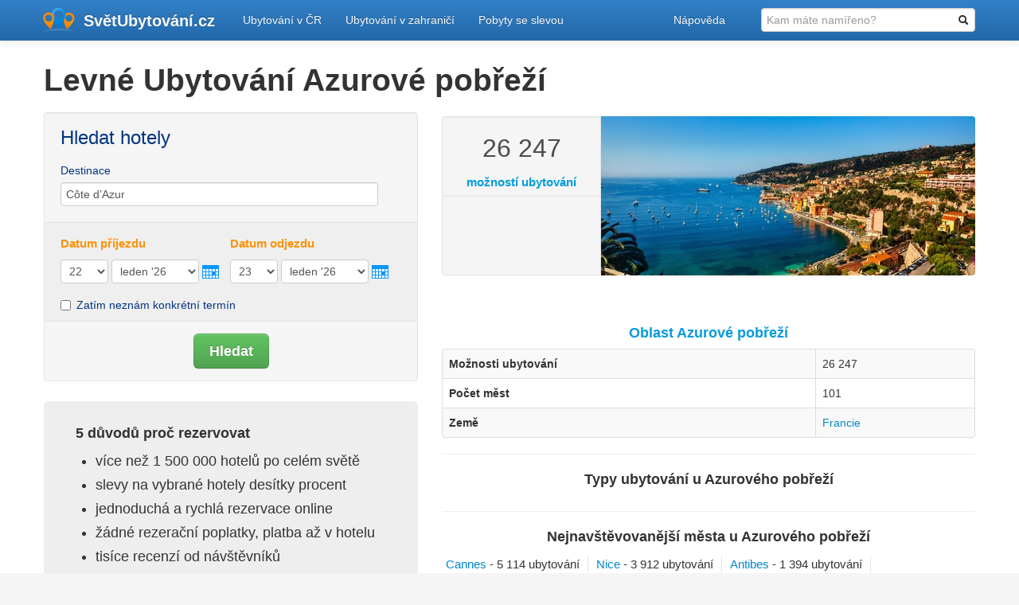

--- FILE ---
content_type: text/html; charset=utf-8
request_url: https://svetubytovani.cz/svet/oblasti/azurove-pobrezi
body_size: 10601
content:





<!DOCTYPE html>
<html lang="cs">
    <head>
        <link rel="dns-prefetch" href="//maps.googleapis.com">
        <link rel="dns-prefetch" href="//maps.gstatic.com">
        <link rel="dns-prefetch" href="//mts0.googleapis.com">
        <link rel="dns-prefetch" href="//mts1.googleapis.com">
        <link rel="dns-prefetch" href="//js-agent.newrelic.com">
        <link rel="dns-prefetch" href="//beacon-3.newrelic.com">
        <link rel="dns-prefetch" href="//stats.g.doubleclick.net">
        <link rel="dns-prefetch" href="//ajax.googleapis.com">
        <link rel="dns-prefetch" href="//c.imedia.cz">
        <link rel="dns-prefetch" href="//www.googleadservices.com">
        <meta charset="utf-8" />
        <title>
    Levné ubytování Azurové pobřeží - SvětUbytování.cz
</title>
        <meta name="p:domain_verify" content="7d292fd07b5e3d284f3bc12e1d20a942"/>
        <meta http-equiv="x-dns-prefetch-control" content="on">
        <meta name="viewport" content="width=device-width, initial-scale=1.0, maximum-scale=1.0, user-scalable=no">
        <meta name="description" content="Ubytování Azurové pobřeží. Hotely a penziony u Azurového pobřeží přehledně. Neztrácejte čas zdlouhavým hledáním ubytování u Azurového pobřeží a vyberte si z 26 247 možností ubytování. Rezervujte online, plaťte až na místě.">
        
        
        <link rel="stylesheet" href="/static/CACHE/css/3a6d15f951b8.css" type="text/css" media="screen" /><link rel="stylesheet" href="/static/CACHE/css/80b43304da4f.css" type="text/css" />
        
        
        
    <link href="/static/css/booking-form.css" rel="stylesheet" type="text/css" />


        
    <script src="/static/js/booking.js"></script>


        <!-- HTML5 shim, for IE6-8 support of HTML5 elements -->
        <!--[if lt IE 9]>
        <script type="text/javascript">var oldIE = true;</script>
        <script src="https://html5shim.googlecode.com/svn/trunk/html5.js"></script>
        <script src="/static/js/respond.min.js"></script>
        <script src="/static/js/excanvas.compiled.js"></script>
        <![endif]-->
      <script type="text/javascript">
        if (typeof oldIE === "undefined") {
          var oldIE = false;
        }
      </script>
      <script>
        window.ga=window.ga||function(){(ga.q=ga.q||[]).push(arguments)};ga.l=+new Date;

        ga('create', 'UA-10331152-30', {'cookieDomain': 'svetubytovani.cz',
                                        'siteSpeedSampleRate': 10});
        ga('require', 'eventTracker');
        ga('require', 'outboundFormTracker');
        ga('require', 'outboundLinkTracker', {
          shouldTrackOutboundLink: function shouldTrackOutboundLink(link, parseUrl) {
            var href = link.getAttribute('href') || link.getAttribute('xlink:href');
            var url = parseUrl(href);
            if (url.pathname.slice(0, 4) == '/jdi') {
              return true;
            }
            return url.hostname != location.hostname &&
                url.protocol.slice(0, 4) == 'http';
          }
        });
        ga('send', 'pageview');
      </script>
      <script async src='https://www.google-analytics.com/analytics.js'></script>
      <script async src="/static/js/autotrack.js"></script>
    </head>
    <body>
    <input type='hidden' name='csrfmiddlewaretoken' value='JjHaduCNwHeOghZRMmPGOv9rd5t0GHb42BpX70J1GyriwgDgvId9NnfB38YomP9c' />
      <!-- Hotjar Tracking Code for svetubytovani.cz -->

      <div class="navbar navbar-inverse navbar-static-top">
      <div class="navbar-inner">
        <div class="container">
          <a class="btn btn-navbar" data-toggle="collapse" data-target=".nav-collapse">
            <span class="icon-bar"></span>
            <span class="icon-bar"></span>
            <span class="icon-bar"></span>
          </a>
          <a class="brand" href="https://svetubytovani.cz/">SvětUbytování<span>.cz</span></a>
          <div class="nav-collapse collapse">
            <ul class="nav">
	<li><a href="https://svetubytovani.cz/">Ubytování v ČR</a></li>
	<li><a href="/svet">Ubytování v zahraničí</a></li>
	<li><a href="/pobyty">Pobyty se slevou</a></li>
</ul>
            
              <ul class="nav pull-right">
              <li>
                <form class="navbar-form" action="/svet/oblasti/azurove-pobrezi" method="get" autocomplete="off">
                  <input placeholder="Kam máte namířeno?" type="text" name="q" id="search-input" class="search-field" />
                </form>
              </li>

</ul>
<script type="text/javascript">
function mereni_hledani () {
	var inputVal = document.getElementById('search-input').value;
	ga('send', 'event', {'eventCategory': 'Vyhledavani', 'eventAction': 'dotaz', 'eventLabel': inputVal});
}
</script>

            
             <ul class="nav pull-right dropdown"> <li><a class="dropdown-toggle" data-hover="dropdown" data-toggle="dropdown" href="#">Nápověda</a> <ul class="dropdown-menu" role="menu" aria-labelledby="dLabel"> <li><a href="/napoveda/jak-to-u-nas-funguje">Jak to u nás funguje?</a></li> <li><a href="/napoveda/casto-kladene-dotazy">Často kladené dotazy</a></li> <li><a href="/napoveda/hlidac-ubytovani">Hlídač ubytování</a></li> <li><a href="/napoveda#dotaz">Máte dotaz?</a></li> </ul> </li>
</ul> 
          </div><!--/.nav-collapse -->
        </div>
      </div>
    </div>
    


<div class="container"> <div class="row"> <div class="span12"> <h1>Levné Ubytování Azurové pobřeží</h1> </div> <div class="span5"> <div class="well" id="searchboxInc">
<form id="frm" name="frm" action="/jdi/bgo" method="get" autocomplete="off" onsubmit="javascript: ga('send', 'event', {'eventCategory': 'Booking', 'eventAction': 'Form'});" target="_blank">
<fieldset>
<div id="destinationSearch">
<p>Hledat hotely </p>
<label for="destination">Destinace</label>
<input class="text input-medium" type="text" id="destination" name="ss" value="Côte d’Azur" title="M&#x11B;sto, Oblast, Zem&#x11B;, D&#x16F;le&#x17E;it&eacute; m&iacute;sto, Hotel, &#x10C;tvr&#x165;" autocomplete="off" />
</div>
<div id="inout">
<div id="homein">
<h3>Datum p&#x159;&iacute;jezdu</h3>
<select class="input-mini" id="b_checkin_day" name="checkin_monthday" onchange="checkDateOrder('frm', 'b_checkin_day', 'b_checkin_month', 'b_checkout_day', 'b_checkout_month') ; tickCheckBox('b_availcheck');">
<option value="1">1</option><option value="2">2</option><option value="3">3</option><option value="4">4</option><option value="5">5</option><option value="6">6</option><option value="7">7</option><option value="8">8</option><option value="9">9</option><option value="10">10</option><option value="11">11</option><option value="12">12</option><option value="13">13</option><option value="14">14</option><option value="15">15</option><option value="16">16</option><option value="17">17</option><option value="18">18</option><option value="19">19</option><option value="20">20</option><option value="21">21</option><option value="22">22</option><option value="23">23</option><option value="24">24</option><option value="25">25</option><option value="26">26</option><option value="27">27</option><option value="28">28</option><option value="29">29</option><option value="30">30</option><option value="31">31</option>
</select>
<select class="input-medium" id="b_checkin_month" name="checkin_year_month" onchange="checkDateOrder('frm', 'b_checkin_day', 'b_checkin_month', 'b_checkout_day', 'b_checkout_month') ; tickCheckBox('b_availcheck');">
<script type="text/javascript" src="/static/CACHE/js/5fff820bc838.js"></script> </select>
<a onclick="showCalendar(this, 'calendar', 'checkin');" class="calender inlineJsRequired" href="#calender"><img src="https://q.bstatic.com/static/img/button-calender.png" width="21" height="17" alt="calendar" title="Otev&#x159;ete kalend&aacute;&#x159; a zvolte datum" /></a>
</div>
<div id="homeout">
<h3>Datum odjezdu</h3>
<select class="input-mini" id="b_checkout_day" name="checkout_monthday" onchange="tickCheckBox('b_availcheck');">
<option value="1">1</option><option value="2">2</option><option value="3">3</option><option value="4">4</option><option value="5">5</option><option value="6">6</option><option value="7">7</option><option value="8">8</option><option value="9">9</option><option value="10">10</option><option value="11">11</option><option value="12">12</option><option value="13">13</option><option value="14">14</option><option value="15">15</option><option value="16">16</option><option value="17">17</option><option value="18">18</option><option value="19">19</option><option value="20">20</option><option value="21">21</option><option value="22">22</option><option value="23">23</option><option value="24">24</option><option value="25">25</option><option value="26">26</option><option value="27">27</option><option value="28">28</option><option value="29">29</option><option value="30">30</option><option value="31">31</option>
</select>
<select class="input-medium" id="b_checkout_month" name="checkout_year_month" onchange="tickCheckBox('b_availcheck');">
<script type="text/javascript" language="Javascript">
var monthArray=new Array("leden","&uacute;nor","b&#x159;ezen","duben","kv&#x11B;ten","&#x10D;erven","&#x10D;ervenec","srpen","z&aacute;&#x159;&iacute;","&#x159;&iacute;jen","listopad","prosinec");
var today = new Date();
var month= today.getMonth();
var year = today.getFullYear()%100;
var fullYear=today.getFullYear();
year=new String(year);
year=addzero(year);
var countMonth=month;
for(var i=0;i<12;i++,countMonth++){
if(countMonth%12==0 && i>0){
countMonth=0;
year++;
year=new String(year);
year=addzero(year);
fullYear++;
}
document.writeln("<option value=\""+fullYear+"-"+(countMonth+1)+"\">"+monthArray[countMonth]+" '"+year);
}
</script>
</select>
<a onclick="showCalendar(this, 'calendar', 'checkout');" class="calender inlineJsRequired" href="#calender"><img src="https://q.bstatic.com/static/img/button-calender.png" width="21" height="17" alt="calendar" title="Otev&#x159;ete kalend&aacute;&#x159; a zvolte datum" /></a>
</div>
<div class="avail"> <label class="checkbox">
<input id="availcheck" type="checkbox" name="idf" value="on" />
Zatím neznám konkrétní termín </label>
</div>
</div>
<div class="but">
<button class="btn btn-success btn-large" type="submit"><strong>Hledat</strong></button>
</div>
</fieldset>
</form>
<script type="text/javascript" language="Javascript">
var currentDate = new Date(); var currentYear = 1900 + currentDate.getYear();
var dailyMS = 24*60*60*1000;
var arrivalDate = new Date(currentDate.getTime());
var departureDate = new Date(currentDate.getTime() + 1*dailyMS);
var arrivalYear = 1900+arrivalDate.getYear();
var arrivalMonth = 1+arrivalDate.getMonth(); var arrivalDay = arrivalDate.getDate();
var departureYear = 1900+departureDate.getYear();
var departureMonth = 1+departureDate.getMonth(); var departureDay = departureDate.getDate();
var a=document.frm;
if ((a.checkin_monthday.selectedIndex == 0) && (a.checkout_monthday.selectedIndex == 0)){
a.checkin_monthday.options[arrivalDay-1].selected = true;
a.checkout_monthday.options[departureDay-1].selected = true;
}
var frm = document.getElementById('frm');
// create date object from checkin values
// set date to 12:00 to avoid problems with one
// date being wintertime and the other summertime
var my = frm['b_checkin_month'].value.split("-");
var ci = new Date (my[0], my[1]-1, frm['b_checkin_day'].value, 12, 0, 0, 0);
// create date object from checkout values
my = frm['b_checkout_month'].value.split("-");
var co = new Date (my[0], my[1]-1, frm['b_checkout_day'].value, 12, 0, 0, 0);
if (ci >= co){
co.setTime(ci.getTime() + 1000 * 60 * 60 * 24);
frm['b_checkout_day'].value = co.getDate();
var com = co.getMonth()+1;
frm['b_checkout_month'].value = co.getFullYear() + "-" + com;
}
</script>
</div>
<div id="calendar"></div>
<script type="text/javascript" src="/static/CACHE/js/6dce9854a366.js"></script> <div class="adv"> </div> <div class="hero-unit"> <h4>5 důvodů proč rezervovat</h4> <ul> <li>více než 1 500 000 hotelů po celém světě</li>
<li>slevy na vybrané hotely desítky procent</li>
<li>jednoduchá a rychlá rezervace online</li> <li>žádné rezerační poplatky, platba až v hotelu</li> <li>tisíce recenzí od návštěvníků</li> </ul>
<p class="ac"> <a class="btn btn-primary btn-large" href="/jdi/bgo/oblast/12" onclick="javascript: ga('send', 'event', {'eventCategory': 'Pobyty', 'eventAction': 'Button'});">Všechny hotely a penziony u Azurového pobřeží zde!</a></p>
</div> </div> <div class="span7"> <div class="svet-mesto-intro clearfix"> <div class="svet-mesto-info well"> <div class="horni"><span class="svet-info-value">26 247</span><span class="svet-label">možností ubytování</span></div> </div> <div class="svet-mesto-foto span5"> <div class="thumb-img-our"> <img src="/media/cache/7c/ab/7cab3c840ce88f3d6569d4fc844bad11.jpg" width="470" height="200" alt="obrázek - Azurové pobřeží" /> </div> </div>
</div>
<hr class="invisible"> <h4 class="ac bl">Oblast Azurové pobřeží</h4> <table class="table table-bordered table-striped"> <tr><td><strong>Možnosti ubytování</strong></td><td>26 247</td></tr> <tr><td><strong>Počet měst</strong></td><td>101</td></tr> <tr><td><strong>Země</strong></td><td> <a href="/svet/francie">Francie</a> </td></tr> </table>
<hr> <h4 class="ac">Typy ubytování u Azurového pobřeží</h4> <p> <ul class="mypills clearfix"> </ul></p> <hr> <h4 class="ac">Nejnavštěvovanější města u Azurového pobřeží</h4> <ul class="mypills clearfix"> <li><a href="/svet/francie/-1416533-cannes">Cannes</a> - <span>5 114 ubytování</span></li> <li><a href="/svet/francie/-1454990-nice">Nice</a> - <span>3 912 ubytování</span></li> <li><a href="/svet/francie/-1407848-antibes">Antibes</a> - <span>1 394 ubytování</span></li> <li><a href="/svet/francie/-1468219-saint-raphael">Saint-Raphaël</a> - <span>1 055 ubytování</span></li> <li><a href="/svet/francie/-1450921-menton">Menton</a> - <span>929 ubytování</span></li> <li><a href="/svet/francie/-1428113-frejus">Fréjus</a> - <span>897 ubytování</span></li> <li><a href="/svet/francie/-1432443-hyeres">Hyères</a> - <span>813 ubytování</span></li> <li><a href="/svet/francie/-1465061-sainte-maxime">Sainte-Maxime</a> - <span>732 ubytování</span></li> <li><a href="/svet/francie/-1473153-toulon">Toulon</a> - <span>609 ubytování</span></li> <li><a href="/svet/francie/-1468723-saint-tropez">Saint Tropez</a> - <span>585 ubytování</span></li> </ul> </div> </div> <div class="row"> <div class="span12"> <h2>Mapa měst u Azurového pobřeží</h2> <div id="map-svet-stat"> </div> <hr> <h3 class="ac">Nejoblíbenější místa u Azurového pobřeží</h3> <h3 class="or slim ac">Turistické zajímavosti</h3> <div class="row"> <div class="span12"> <ul class="thumbnails"> <li class="span3"> <div class="thumbnail"> <img src="/media/cache/f8/76/f876f17c958d0141e243632eb9c5d623.jpg" width="260" height="141" alt="obrázek - Principauté de Monaco / Principatu de Múnegu"> <div class="thumbdesc"> <h4><a href="https://foursquare.com/v/4bf9898f508c0f4755653f31" target="_blank">Principauté de Monaco / Principatu de Múnegu</a></h4> <p></p> <i class="icon-map-marker"></i> <a class="or" href="/svet/francie/-1411278-be">be</a> </div> </div> </li> <li class="span3"> <div class="thumbnail"> <img src="/media/cache/c2/9c/c29c8542be303ee5a7bb69d4f3a04d71.jpg" width="260" height="141" alt="obrázek - Casino de Monte-Carlo"> <div class="thumbdesc"> <h4><a href="https://foursquare.com/v/4baa40f0f964a520f3573ae3" target="_blank">Casino de Monte-Carlo</a></h4> <p></p> <i class="icon-map-marker"></i> <a class="or" href="/svet/francie/-1411278-be">be</a> </div> </div> </li> <li class="span3"> <div class="thumbnail"> <img src="/media/cache/18/89/1889dacda3e8c1139c93ce229066a2e0.jpg" width="260" height="141" alt="obrázek - Promenade des Anglais"> <div class="thumbdesc"> <h4><a href="https://foursquare.com/v/4bf91dbb5317a5935ec4007f" target="_blank">Promenade des Anglais</a></h4> <p></p> <i class="icon-map-marker"></i> <a class="or" href="/svet/francie/-1434746-la-californie">La Californie</a> </div> </div> </li> <li class="span3"> <div class="thumbnail"> <img src="/media/cache/cb/c2/cbc258bfa57daa562e3d08ae4ae282ea.jpg" width="260" height="141" alt="obrázek - Place Masséna"> <div class="thumbdesc"> <h4><a href="https://foursquare.com/v/4b924477f964a52022ef33e3" target="_blank">Place Masséna</a></h4> <p></p> <i class="icon-map-marker"></i> <a class="or" href="/svet/francie/-1434746-la-californie">La Californie</a> </div> </div> </li> </ul> </div> </div> <h3 class="or slim ac">Oblíbené restaurace</h3> <div class="row"> <div class="span12"> <ul class="thumbnails"> <li class="span3"> <div class="thumbnail"> <img src="/media/cache/a9/b0/a9b0fed225eeb9b145a97da7d83d2ab6.jpg" width="260" height="141" alt="obrázek - Café de Paris"> <div class="thumbdesc"> <h4><a href="https://foursquare.com/v/4b3bd44cf964a520057c25e3" target="_blank">Café de Paris</a></h4> <p></p> <i class="icon-map-marker"></i> <a class="or" href="/svet/francie/-1411278-be">be</a> </div> </div> </li> <li class="span3"> <div class="thumbnail"> <img src="/media/cache/a8/5b/a85be51825dac14dedc0194802f98840.jpg" width="260" height="141" alt="obrázek - Buddha-Bar"> <div class="thumbdesc"> <h4><a href="https://foursquare.com/v/4c253103905a0f47cf166160" target="_blank">Buddha-Bar</a></h4> <p></p> <i class="icon-map-marker"></i> <a class="or" href="/svet/francie/-1411278-be">be</a> </div> </div> </li> <li class="span3"> <div class="thumbnail"> <img src="/media/cache/5e/09/5e09f10f3d4afa71cd1fb5e6815a594f.jpg" width="260" height="141" alt="obrázek - Le Vesuvio"> <div class="thumbdesc"> <h4><a href="https://foursquare.com/v/4bc0e152f8219c745866b210" target="_blank">Le Vesuvio</a></h4> <p></p> <i class="icon-map-marker"></i> <a class="or" href="/svet/francie/-1416533-cannes">Cannes</a> </div> </div> </li> <li class="span3"> <div class="thumbnail"> <img src="/media/cache/ca/d0/cad01cd9c0be34915422fee20c91a3ef.jpg" width="260" height="141" alt="obrázek - Ma Nolan&#39;s Vieux Nice"> <div class="thumbdesc"> <h4><a href="https://foursquare.com/v/4b6447d1f964a52018a82ae3" target="_blank">Ma Nolan&#39;s Vieux Nice</a></h4> <p></p> <i class="icon-map-marker"></i> <a class="or" href="/svet/francie/-1411081-beaulieu-sur-mer">Beaulieu-sur-Mer</a> </div> </div> </li> </ul> </div> </div> <h3 class="or slim ac">V okolí</h3> <div class="row"> <div class="span12"> <ul class="thumbnails"> <li class="span3"> <div class="thumbnail"> <img src="/media/cache/d3/3d/d33d65d7ee563d7291b981a4c87d4b7a.jpg" width="260" height="141" alt="obrázek - Cannes"> <div class="thumbdesc"> <h4><a href="https://foursquare.com/v/4c71b77d8efc3704554a117d" target="_blank">Cannes</a></h4> <p></p> <i class="icon-map-marker"></i> <a class="or" href="/svet/francie/-1416533-cannes">Cannes</a> </div> </div> </li> <li class="span3"> <div class="thumbnail"> <img src="/media/cache/9d/04/9d04d1a7cd1606346cc9678136c13eed.jpg" width="260" height="141" alt="obrázek - Nice"> <div class="thumbdesc"> <h4><a href="https://foursquare.com/v/4fb295f5e4b04fafbcabc55e" target="_blank">Nice</a></h4> <p></p> <i class="icon-map-marker"></i> <a class="or" href="/svet/francie/-1434746-la-californie">La Californie</a> </div> </div> </li> <li class="span3"> <div class="thumbnail"> <img src="/media/cache/8e/40/8e40d399e07a6b190c0eadd16776d5b7.jpg" width="260" height="141" alt="obrázek - Port de Saint-Tropez"> <div class="thumbdesc"> <h4><a href="https://foursquare.com/v/4bba00227421a593f53ec340" target="_blank">Port de Saint-Tropez</a></h4> <p></p> <i class="icon-map-marker"></i> <a class="or" href="/svet/francie/-1411319-beauvallon-1">Beauvallon</a> </div> </div> </li> <li class="span3"> <div class="thumbnail"> <img src="/media/cache/fe/d5/fed5d34464a62ae15d3ef268cc6cb9e4.jpg" width="260" height="141" alt="obrázek - Saint-Tropez"> <div class="thumbdesc"> <h4><a href="https://foursquare.com/v/4b8bb48cf964a520baa732e3" target="_blank">Saint-Tropez</a></h4> <p></p> <i class="icon-map-marker"></i> <a class="or" href="/svet/francie/-1411319-beauvallon-1">Beauvallon</a> </div> </div> </li> </ul> </div> </div> <p class="ar"><i>Oblíbená místa dodalo Foursquare.</i></p> </div> </div> </div>
<script type="text/javascript"> var mestaMarkery = [{"lat": 43.4343981477548, "lng": 6.86322641355218, "nazev": "Agay - Saint Raphael", "url": "/svet/francie/-1406653-agay-saint-raphael"}, {"lat": 43.1500015258789, "lng": 6.40000009536743, "nazev": "Aigue-Belle", "url": "/svet/francie/-1406785-aigue-belle"}, {"lat": 43.4333000183105, "lng": 6.88332986831665, "nazev": "Anth\u00e9or", "url": "/svet/francie/-1407840-antheor"}, {"lat": 43.581136915291, "lng": 7.12792226874626, "nazev": "Antibes", "url": "/svet/francie/-1407848-antibes"}, {"lat": 43.60015, "lng": 6.91056, "nazev": "Auribeau-sur-Siagne", "url": "/svet/francie/-1409289-auribeau-sur-siagne"}, {"lat": 43.7069218641099, "lng": 7.33134698866706, "nazev": "Beaulieu-sur-Mer", "url": "/svet/francie/-1411081-beaulieu-sur-mer"}, {"lat": 43.743753, "lng": 7.425679, "nazev": "Beausoleil", "url": "/svet/francie/900040666-beausoleil"}, {"lat": 43.627901, "lng": 7.097037, "nazev": "Biot", "url": "/svet/francie/-1412746-biot"}, {"lat": 43.1507, "lng": 6.34193, "nazev": "Bormes-les-Mimosas", "url": "/svet/francie/-1413801-bormes-les-mimosas"}, {"lat": 43.4166984558105, "lng": 6.80000019073486, "nazev": "Boulouris-sur-Mer", "url": "/svet/francie/-1414212-boulouris-sur-mer"}, {"lat": 43.6627306681831, "lng": 7.14948463435576, "nazev": "Cagnes-sur-Mer", "url": "/svet/francie/-1416112-cagnes-sur-mer"}, {"lat": 43.5524490260923, "lng": 7.02187299728394, "nazev": "Cannes", "url": "/svet/francie/-1416533-cannes"}, {"lat": 43.72305, "lng": 7.39694, "nazev": "Cap d'Ail", "url": "/svet/francie/-1416599-cap-dail"}, {"lat": 43.09101, "lng": 6.07669, "nazev": "Carqueiranne", "url": "/svet/francie/-1416809-carqueiranne"}, {"lat": 43.80413, "lng": 7.49701, "nazev": "Castellar", "url": "/svet/francie/-1416963-castellar-2"}, {"lat": 43.1729011535645, "lng": 6.52880001068115, "nazev": "Cavalaire-sur-Mer", "url": "/svet/francie/-1417215-cavalaire-sur-mer"}, {"lat": 43.25, "lng": 6.53332996368408, "nazev": "Cogolin", "url": "/svet/francie/-1420925-cogolin"}, {"lat": 43.23714, "lng": 6.30953, "nazev": "Collobri\u00e8res", "url": "/svet/francie/-1421033-collobrieres"}, {"lat": 43.660643, "lng": 7.167031, "nazev": "Cros-de-Cagnes", "url": "/svet/francie/-1423042-cros-de-cagnes"}, {"lat": 43.4166984558105, "lng": 6.84999990463257, "nazev": "Drammont", "url": "/svet/francie/-1424512-drammont"}, {"lat": 43.75561, "lng": 7.32015, "nazev": "Drap", "url": "/svet/francie/-1424520-drap"}, {"lat": 43.3499984741211, "lng": 6.55000019073486, "nazev": "Emponse", "url": "/svet/francie/-1425122-emponse"}, {"lat": 43.1666984558105, "lng": 5.84999990463257, "nazev": "\u00c9venos", "url": "/svet/francie/-1426068-evenos"}, {"lat": 43.7277593592459, "lng": 7.36157226562227, "nazev": "\u00c9ze", "url": "/svet/francie/-1426187-eze"}, {"lat": 43.7492, "lng": 7.27912, "nazev": "Falicon", "url": "/svet/francie/-1426267-falicon"}, {"lat": 43.4328009976167, "lng": 6.73652958868843, "nazev": "Fr\u00e9jus", "url": "/svet/francie/-1428113-frejus"}, {"lat": 43.2299987210022, "lng": 6.58548974988662, "nazev": "Gassin", "url": "/svet/francie/-1428807-gassin"}, {"lat": 43.56883, "lng": 7.0741, "nazev": "Golfe-Juan", "url": "/svet/francie/-1429633-golfe-juan"}, {"lat": 43.78664, "lng": 7.44388, "nazev": "Gorbio", "url": "/svet/francie/-1429706-gorbio"}, {"lat": 43.7832984924316, "lng": 7.53332996368408, "nazev": "Grimaldi", "url": "/svet/italie/-118904-grimaldi"}, {"lat": 43.2739370777393, "lng": 6.52159023280547, "nazev": "Grimaud", "url": "/svet/francie/-1430741-grimaud"}, {"lat": 43.12049, "lng": 6.12856, "nazev": "Hy\u00e8res", "url": "/svet/francie/-1432443-hyeres"}, {"lat": 43.035898, "lng": 6.466566, "nazev": "Ile du Levant", "url": "/svet/francie/900054311-ile-du-levant"}, {"lat": 43.568717956543, "lng": 7.11075067520142, "nazev": "Juan-les-Pins", "url": "/svet/francie/-1433243-juan-les-pins"}, {"lat": 43.1497, "lng": 6.07371, "nazev": "La Crau", "url": "/svet/francie/-1435597-la-crau"}, {"lat": 43.20803, "lng": 6.56767, "nazev": "La Croix-Valmer", "url": "/svet/francie/-1435678-la-croix-valmer"}, {"lat": 43.1597, "lng": 6.04317, "nazev": "La Farl\u00e8de", "url": "/svet/francie/-1435822-la-farlede"}, {"lat": 43.1248990842496, "lng": 6.35555076529272, "nazev": "La Favi\u00e8re", "url": "/svet/francie/-1435839-la-faviere"}, {"lat": 43.2667007446289, "lng": 6.58333015441895, "nazev": "La Foux", "url": "/svet/francie/-1436088-la-foux"}, {"lat": 43.1254997253418, "lng": 6.01569986343384, "nazev": "La Garde", "url": "/svet/francie/-1436165-la-garde"}, {"lat": 43.31969, "lng": 6.4688, "nazev": "La Garde-Freinet", "url": "/svet/francie/-1436195-la-garde-freinet"}, {"lat": 43.3399334309857, "lng": 6.67704963649157, "nazev": "La Garonnette-Plage", "url": "/svet/francie/-1436223-la-garonnette-plage"}, {"lat": 43.13796, "lng": 6.23467, "nazev": "La Londe-les-Maures", "url": "/svet/francie/-1436958-la-londe-les-maures"}, {"lat": 43.20971, "lng": 6.46128, "nazev": "La M\u00f4le", "url": "/svet/francie/-1437274-la-mole"}, {"lat": 43.3166999816895, "lng": 6.65000009536743, "nazev": "La Nartelle", "url": "/svet/francie/-1437449-la-nartelle"}, {"lat": 43.58109, "lng": 6.95571, "nazev": "La Roquette-sur-Siagne", "url": "/svet/francie/-1438701-la-roquette-sur-siagne"}, {"lat": 43.10077, "lng": 5.87889, "nazev": "La Seyne-sur-Mer", "url": "/svet/francie/-1438978-la-seyne-sur-mer"}, {"lat": 43.7453, "lng": 7.34061, "nazev": "La Trinit\u00e9", "url": "/svet/francie/-1439240-la-trinite"}, {"lat": 43.7947700175825, "lng": 7.56403396676333, "nazev": "Latte", "url": "/svet/italie/900061472-latte"}, {"lat": 43.7453, "lng": 7.40113, "nazev": "La Turbie", "url": "/svet/francie/-1439303-la-turbie"}, {"lat": 43.13782, "lng": 5.98347, "nazev": "La Valette-du-Var", "url": "/svet/francie/-1439568-la-valette-du-var"}, {"lat": 43.07554, "lng": 5.80196, "nazev": "Le Brusc", "url": "/svet/francie/-1440450-le-brusc"}, {"lat": 43.5764999389648, "lng": 7.0190601348877, "nazev": "Le Cannet", "url": "/svet/francie/-1440522-le-cannet"}, {"lat": 43.13799, "lng": 6.37061, "nazev": "Le Lavandou", "url": "/svet/francie/-1441682-le-lavandou"}, {"lat": 43.10376, "lng": 6.02238, "nazev": "Le Pradet", "url": "/svet/francie/-1442887-le-pradet"}, {"lat": 43.15878, "lng": 6.47983, "nazev": "Le Rayol-Canadel-sur-Mer", "url": "/svet/francie/-1443011-le-rayol-canadel-sur-mer"}, {"lat": 43.176458311971, "lng": 5.92652261257172, "nazev": "Le Revest-le-Eaux", "url": "/svet/francie/-1443040-le-revest-le-eaux"}, {"lat": 43.5206345592094, "lng": 6.81049919119687, "nazev": "Les Adrets de l'Esterel", "url": "/svet/francie/900052865-les-adrets-de-lesterel"}, {"lat": 43.3458540770901, "lng": 6.70295047690161, "nazev": "Les Issambres", "url": "/svet/francie/900039200-les-issambres"}, {"lat": 43.543098449707, "lng": 6.94032001495361, "nazev": "Mandelieu-la-Napoule", "url": "/svet/francie/900040131-mandelieu-la-napoule"}, {"lat": 43.775672, "lng": 7.502866, "nazev": "Menton", "url": "/svet/francie/-1450921-menton"}, {"lat": 43.7399406433105, "lng": 7.42654323577881, "nazev": "Monte Carlo", "url": "/svet/monako/-1451964-monte-carlo"}, {"lat": 43.79141, "lng": 7.53998, "nazev": "Mortola Superiore", "url": "/svet/italie/-122724-mortola-superiore"}, {"lat": 43.62039, "lng": 6.9704, "nazev": "Mouans-Sartoux", "url": "/svet/francie/-1453848-mouans-sartoux"}, {"lat": 43.60089, "lng": 6.99635, "nazev": "Mougins", "url": "/svet/francie/-1453878-mougins"}, {"lat": 43.6980799162628, "lng": 7.26962401151468, "nazev": "Nice", "url": "/svet/francie/-1454990-nice"}, {"lat": 43.1396501649524, "lng": 5.84824848170683, "nazev": "Ollioules", "url": "/svet/francie/-1455843-ollioules"}, {"lat": 43.59285, "lng": 6.93066, "nazev": "P\u00e9gomas", "url": "/svet/francie/-1457216-pegomas"}, {"lat": 43.80279, "lng": 7.40144, "nazev": "Peille", "url": "/svet/francie/-1457222-peille"}, {"lat": 43.7784, "lng": 7.38212, "nazev": "Peillon", "url": "/svet/francie/-1457223-peillon"}, {"lat": 43.3384, "lng": 6.54537, "nazev": "Plan-de-la-Tour", "url": "/svet/francie/-1458557-plan-de-la-tour"}, {"lat": 43.0, "lng": 6.19999980926514, "nazev": "Porquerolles", "url": "/svet/francie/-1459387-porquerolles"}, {"lat": 43.2691993713379, "lng": 6.57590007781982, "nazev": "Port Grimaud", "url": "/svet/francie/900039062-port-grimaud"}, {"lat": 43.4500007629395, "lng": 6.68333005905151, "nazev": "Puget-sur Argens", "url": "/svet/francie/-1460306-puget-sur-argens"}, {"lat": 43.21514, "lng": 6.6128, "nazev": "Ramatuelle", "url": "/svet/francie/-1460931-ramatuelle"}, {"lat": 43.7641, "lng": 7.45657, "nazev": "Roquebrune-Cap-Martin", "url": "/svet/francie/-1462581-roquebrune-cap-martin"}, {"lat": 43.44336, "lng": 6.63636, "nazev": "Roquebrune-sur Argens", "url": "/svet/francie/-1462582-roquebrune-sur-argens"}, {"lat": 43.6666984558105, "lng": 7.04891014099121, "nazev": "Roquefort Les Pins", "url": "/svet/francie/900039131-roquefort-les-pins"}, {"lat": 43.7263984680176, "lng": 7.40971994400024, "nazev": "Saint-Antoine", "url": "/svet/francie/152261-saint-antoine-1"}, {"lat": 43.3844411624982, "lng": 6.7222394943019, "nazev": "Saint-Aygulf", "url": "/svet/francie/-1463978-saint-aygulf"}, {"lat": 43.80049, "lng": 7.46204, "nazev": "Sainte-Agn\u00e8s", "url": "/svet/francie/-1464674-sainte-agnes-1"}, {"lat": 43.0833015441895, "lng": 5.90000009536743, "nazev": "Saint-Elme", "url": "/svet/francie/-1464953-saint-elme"}, {"lat": 43.3085774685422, "lng": 6.63865041731697, "nazev": "Sainte-Maxime", "url": "/svet/francie/-1465061-sainte-maxime"}, {"lat": 43.68997, "lng": 7.33274, "nazev": "Saint-Jean-Cap-Ferrat", "url": "/svet/francie/-1466094-saint-jean-cap-ferrat"}, {"lat": 43.66901, "lng": 7.1907, "nazev": "Saint-Laurent-du-Var", "url": "/svet/francie/-1466573-saint-laurent-du-var"}, {"lat": 43.0767555236816, "lng": 5.92828273773193, "nazev": "Saint-Mandrier-sur-Mer", "url": "/svet/francie/-1466846-saint-mandrier-sur-mer"}, {"lat": 43.3499984741211, "lng": 6.69999980926514, "nazev": "Saint-Pe\u00efre-sur-Mer", "url": "/svet/francie/-1467834-saint-peire-sur-mer"}, {"lat": 43.4245995520736, "lng": 6.76794433591567, "nazev": "Saint-Rapha\u00ebl", "url": "/svet/francie/-1468219-saint-raphael"}, {"lat": 43.268798828125, "lng": 6.63891983032227, "nazev": "Saint Tropez", "url": "/svet/francie/-1468723-saint-tropez"}, {"lat": 43.1178007514036, "lng": 5.80090999603271, "nazev": "Sanary-sur-Mer", "url": "/svet/francie/-1469208-sanary-sur-mer"}, {"lat": 43.09367, "lng": 5.83777, "nazev": "Six-Fours-les-Plages", "url": "/svet/francie/-1471051-six-fours-les-plages"}, {"lat": 43.19057, "lng": 6.04202, "nazev": "Solli\u00e8s-Pont", "url": "/svet/francie/-1471141-sollies-pont"}, {"lat": 43.1823, "lng": 6.03786, "nazev": "Solli\u00e8s-Ville", "url": "/svet/francie/-1471143-sollies-ville"}, {"lat": 43.5906117915256, "lng": 6.87573051443906, "nazev": "Tanneron", "url": "/svet/francie/-1472062-tanneron"}, {"lat": 43.5077934732931, "lng": 6.93997049329482, "nazev": "Th\u00e9oule-sur-Mer", "url": "/svet/francie/-1472539-theoule-sur-mer"}, {"lat": 43.12572, "lng": 5.93048, "nazev": "Toulon", "url": "/svet/francie/-1473153-toulon"}, {"lat": 43.6417525538118, "lng": 7.00928306570859, "nazev": "Valbonne", "url": "/svet/francie/-1474372-valbonne"}, {"lat": 43.4333000183105, "lng": 6.78332996368408, "nazev": "Valescure", "url": "/svet/francie/-1474467-valescure"}, {"lat": 43.5761, "lng": 7.05859, "nazev": "Vallauris", "url": "/svet/francie/-1474527-vallauris"}, {"lat": 43.7043112384455, "lng": 7.31013679502212, "nazev": "Villefranche-sur-Mer", "url": "/svet/francie/-1476743-villefranche-sur-mer"}, {"lat": 43.6579183974804, "lng": 7.12322044368193, "nazev": "Villeneuve-Loubet", "url": "/svet/francie/-1476959-villeneuve-loubet"}];
</script>



    
    <footer class="stopaffix">
<input type='hidden' name='csrfmiddlewaretoken' value='JjHaduCNwHeOghZRMmPGOv9rd5t0GHb42BpX70J1GyriwgDgvId9NnfB38YomP9c' />
<div class="container">
	<div class="row">
        <div class="span3">
			<ul>
    <li><a href="https://svetubytovani.cz/hlidac" title="Hlídač cen ubytování">Hlídač cen ubytování</a></li>
	<li><a href="https://svetubytovani.cz/clanky" title="Články o cestování">Články</a></li>
	<li><a href="https://svetubytovani.cz/blog" title="Články o novinkách na našem webu">Blog</a></li>
	<li><a href="https://svetubytovani.cz/mapa-stranek" title="Rozcestník stránek">Mapa stránek</a></li>
    <li><a href="https://svetubytovani.cz/kontakt" title="Kontaktní informace na SvětUbytování.cz"><i class="fa fa-envelope-o" aria-hidden="true"></i>&nbsp;Kontakt na SvětUbytování.cz</a></li>
    <li><a href="https://svetubytovani.cz/pro-media" title="Pro média - SvětUbytování.cz">Informace pro média</a></li>
    
    <h5>Pro provozovatele ubytovacích služeb</h5>
	<li><a href="https://svetubytovani.cz/administrace" title="Správa prezentace ubytování">Administrace ubytování</a></li>
</ul>

        </div>
		<div class="span4 social-networks">
			<h3>Přidejte si nás</h3>
			<p>Buďte s námi ve spojení na sociálních sítích</p>
				<a href="http://www.facebook.com/SvetUbytovani.cz" title="Sledujte nás na Facebooku"><img alt="Facebook tlačítko" src="/static/img/social/fb-btn.png"></a>
				<a href="https://twitter.com/svetubytovani" title="Sledujte nás na Twitteru"><img alt="Twitter tlačítko" src="/static/img/social/twitter-btn.png"></a>
	    </div>
	    <div class="span5 social-networks">
	    
			<div id="fb-root"></div>
<script>(function(d, s, id) {
  var js, fjs = d.getElementsByTagName(s)[0];
  if (d.getElementById(id)) return;
  js = d.createElement(s); js.id = id;
  js.src = "//connect.facebook.net/cs_CZ/sdk.js#xfbml=1&version=v2.8&appId=164448693712036";
  fjs.parentNode.insertBefore(js, fjs);
}(document, 'script', 'facebook-jssdk'));</script>
			<div class="fb-page" data-width="500" data-href="https://www.facebook.com/SvetUbytovani.cz" data-hide-cover="false" data-show-facepile="true" data-show-posts="false"><div class="fb-xfbml-parse-ignore"><blockquote cite="https://www.facebook.com/SvetUbytovani.cz"><a href="https://www.facebook.com/SvetUbytovani.cz">SvětUbytování.cz</a></blockquote></div></div>
	    
	    </div>
    </div>
</div>
<div id="footer-extra">
    <div class="container">
		<div class="row">
			<div class="span12">© 2009-2019 SvětUbytování.cz</div>
		</div> <!-- end .row -->
    </div> <!-- end .container -->
</div>
</footer>
    
    
      <script src="/static/js/jquery-1.8.3.min.js"></script>
    
    
      
    
    
  <script type="text/javascript" src="https://maps.google.com/maps/api/js?v=3.5&sensor=false&key=AIzaSyDes7AYT71DU-2Ct1dn4mwMgurMnustlkM"></script>

    

    <script type="text/javascript" src="/static/CACHE/js/cf67e8a5e65f.js"></script>
      <script src="/static/experiments/js/experiments.js"></script>
    
<script src="/static/js/infobox.js"></script>
<script src="/static/js/mapa-svet-stat.js"></script>
    <script type="text/javascript">
    var map;
    var icon = '/static/img/dot-blue.png';
    var iconMouseover = '/static/img/dot-orange.png';
    mapaObjekt.init();
    </script>

    
    
    <script type="text/javascript">
      var growl_messages = {"0":{"json":{"msg_title":"Posledn\u00ed rezervace","msg_message":"Posledn\u00ed rezervace ubytov\u00e1n\u00ed nebo slevov\u00e9ho pobytu prob\u011bhla <strong>1\u00a0t\u00fdden, 3\u00a0dny v minulosti<\/strong>","msg_delay":7000,"msg_close_count":0,"msg_icon":"fa fa-history fa-lg","msg_max_view":1,"msg_max_closed":1,"msg_template":"defaultTemplate","msg_valid":false,"msg_sm_devices":true,"msg_hash":"c001ce1c5f80053625ec6c56cb316867e64e5a33"},"lastBooking":1768122003,"msg_close_count":0,"msg_delay":7000,"msg_icon":"fa fa-history fa-lg","msg_max_closed":1,"msg_max_view":1,"msg_message":"Posledn\u00ed rezervace ubytov\u00e1n\u00ed nebo slevov\u00e9ho pobytu prob\u011bhla <strong>1\u00a0t\u00fdden, 3\u00a0dny v minulosti<\/strong>","msg_sm_devices":true,"msg_template":"defaultTemplate","msg_title":"Posledn\u00ed rezervace","msg_valid":false,"pk":"c001ce1c5f80053625ec6c56cb316867e64e5a33","zobrazeno":false}};
      //isie v customjs
      if (isIE() === false || isIE() > 10) {
        GrowlApp.init(growl_messages, {'shouldShowMessages': true});
      }
    </script>
    
    
    <script type="text/javascript">
    /* <![CDATA[ */
    var seznam_retargeting_id = 11719;
    /* ]]> */
    </script>

    
    

    
    

    
    
    <script type="text/javascript" charset="utf-8">
        experiments.confirm_human();
    </script>


    </body>
</html>


--- FILE ---
content_type: application/javascript
request_url: https://svetubytovani.cz/static/js/mapa-svet-stat.js
body_size: 1522
content:
var mapaObjekt = {
  init: function () {
    // kvuli infoboxu aby nacital pouze jeden ajax najednou
    this.ajaxNotRunning = true;
    // inicializuju mapu a predhodim ji markery z mapy
    if (typeof prenazev === 'undefined') {
      this.prenazev = 'Ubytování'; 
    } else {
      this.prenazev = prenazev;
    }
    this.mapInit(mestaMarkery);
  },
  mapInit: function (markery) {
    var self = this;
    
    google.maps.visualRefresh = true;

    map = new google.maps.Map(document.getElementById('map-svet-stat'), {
      center: new google.maps.LatLng(0, 0),
      styles: [
                    {featureType: "poi.business", elementType: "labels", stylers: [{ visibility: "off" }]},
                    {featureType: "road", elementType: "labels", stylers: [{ visibility: "off" }]}
                  ],
      zoom: 10,
      mapTypeControl: false,
      mapTypeControlOptions: {
        style: google.maps.MapTypeControlStyle.DROPDOWN_MENU
      },
      panControl: false,
      streetViewControl: false,
      zoomControl: true,
      zoomControlOptions: {
        style: google.maps.ZoomControlStyle.SMALL,
        position: google.maps.ControlPosition.LEFT_TOP
      },
      mapTypeId: google.maps.MapTypeId.ROADMAP
    });
    self.markers(markery);
  },
  markers: function (markery) {
    var self = this;
      // var icon = options.markerImageLocation + (level) + '.png';
    var bounds = new google.maps.LatLngBounds();

    $.each(markery, function(i, object) {
      var point = new google.maps.LatLng(object.lat, object.lng);
      // var icon = options.markerImageLocation + (level) + '.png';
      var marker = new google.maps.Marker({
        title: '', // natáhne title z html
        map: map,
        icon: icon,
        position: point
      });
      //  na kliknuti je na objektu
      google.maps.event.addListener(marker, "click", function() {
          window.location = object.url;
      });
      bounds.extend(point);
      self.hoverInfoBox(marker, object);
    });

    // jenom kdyz jsou markery, aby mapa nevodjela do haje
    if (markery.length !== 0) {
        map.fitBounds(bounds);
    }
  },
  getInfowindowOffset: function(marker) {
            var center = this.getPixelFromLatLng(map.getCenter()),
                point = this.getPixelFromLatLng(marker.getPosition()),
                quadrant = "",
                offset;
            quadrant += (point.y > center.y) ? "b" : "t";
            quadrant += (point.x < center.x) ? "l" : "r";
            if (quadrant == "tr") {
                offset = new google.maps.Size(-121, -30);
            } else if (quadrant == "tl") {
                offset = new google.maps.Size(9, -30);
            } else if (quadrant == "br") {
                offset = new google.maps.Size(-121, -50);
            } else if (quadrant == "bl") {
                offset = new google.maps.Size(9, -50);
            }

            return offset;
  },
  getPixelFromLatLng: function(latlng) {
    var projection = map.getProjection();
    // refer to the google.maps.Projection object in the Maps API reference
    var point = projection.fromLatLngToPoint(latlng);
    return point;
  },
  hoverInfoBox: function (marker, object) {
    var self = this;
    // http://google-maps-utility-library-v3.googlecode.com/svn/tags/infobox/1.1.5/docs/reference.html
    var boxText = document.createElement("div");
    boxText.className = "maphover well";
    var innerHTML = "<span>" + self.prenazev + " " + object.nazev + "</span>";
    boxText.innerHTML = innerHTML;
            
    var myOptions = {
            content: boxText,
            disableAutoPan: false,
            maxWidth: 0,
            pixelOffset: new google.maps.Size(8, -30),
            zIndex: null,
            boxStyle: {
              opacity: 0.90
             },
            closeBoxMargin: "10px 2px 2px 2px",
            closeBoxURL: "",
            infoBoxClearance: new google.maps.Size(1, 1),
            isHidden: false,
            maObrazek: false,
            pane: "floatPane",
            enableEventPropagation: false
    };

    var ib = new InfoBox(myOptions);
    // ulozim si innerHTML kvuli getInfoBoxImage
    ib.boxText = boxText;
    google.maps.event.addListener(marker, 'mouseover', function() {
        ib.setOptions({pixelOffset: self.getInfowindowOffset(marker)});
        ib.open(map, this);
    });

    // assuming you also want to hide the infowindow when user mouses-out
    google.maps.event.addListener(marker, 'mouseout', function() {
        ib.close();
    });

  },
};

--- FILE ---
content_type: application/javascript
request_url: https://svetubytovani.cz/static/CACHE/js/6dce9854a366.js
body_size: 4475
content:
var calendar=new Object();var tr=new Object();tr.nextMonth="P&#x159;&iacute;st&iacute; m&#x11B;s&iacute;c";tr.prevMonth="Minul&yacute; m&#x11B;s&iacute;c";tr.closeCalendar="Zav&#x159;&iacute;t kalend&aacute;&#x159;";tr.pressCtlD="Stiskn&#x11B;te ctrl-d nebo ve sv&eacute;m prohl&iacute;&#x17E;e&#x10D;i pou&#x17E;ijte tla&#x10D;&iacute;tko P&#x159;idat k obl&iacute;ben&yacute;m ";tr.pressCtlP="Stiskn&#x11B;te ctrl-p nebo zvolte ve sv&eacute;m prohl&iacute;&#x17E;e&#x10D;i tla&#x10D;&iacute;tko soubor/tisk.";tr.url="https://www.booking.com/index.cs.html?aid=342947;sid=985e69f39dd84e75bd4ee2b9d916aaab;dcid=1;tmpl=searchbox";tr.title="Booking.com: v&aacute;s v&iacute;t&aacute;";tr.icons="https://q.bstatic.com";var months=['leden','&uacute;nor','b&#x159;ezen','duben','kv&#x11B;ten','&#x10D;erven','&#x10D;ervenec','srpen','z&aacute;&#x159;&iacute;','&#x159;&iacute;jen','listopad','prosinec'];var $t_hotels='hotel&#x16F;'.toLowerCase();var $t_hotels_around='Hotely pobl&iacute;&#x17E;'.toLowerCase().replace(/ /g,'&#160;');var b_today="Dnes";var day="den";Date.MILLISECONDS_PER_DAY=Date.prototype.MILLISECONDS_PER_DAY=86400000;var browser=navigator.appName
var version=navigator.appVersion
var startstring=parseFloat(version.indexOf("MSIE"))+1
var browserverion=parseFloat(version.substring(startstring+4,startstring+7))
var isIE5=((browser=="Microsoft Internet Explorer")&&(browserverion<6))?true:false;var isIE6=((browser=="Microsoft Internet Explorer")&&(browserverion>5.5)&&(browserverion<6))?true:false;var destination=document.getElementById('destination');destination.onblur=function(){if(!this.value){this.value=this.getAttribute('title');this.className+=' blur';}}
destination.onfocus=function(){if(this.value==this.getAttribute('title')){this.value='';this.className=this.className.replace(/ blur/,'');}}
destination.onblur();function tickCheckBox(el){if(document.getElementById){if(document.getElementById(el)){document.getElementById(el).checked=false;}}
return true;}
Date.prototype.getTwoDigitMonth=function(){var month=(this.getMonth()+1).toFixed().toString();if(month.length==1){month='0'+month;}
return month;};function checkDateOrder(me,ci_day,ci_month_year,co_day,co_month_year){var
frm=document.getElementById('frm'),my,ci=new Date(0),co=new Date(0),com,today=new Date();if(frm[ci_day].value!=='0')
{ci.setDate(frm[ci_day].value);}
if(frm[ci_month_year].value!=='0')
{my=frm[ci_month_year].value.split("-");ci.setFullYear(my[0]);ci.setMonth(my[1]-1);}
ci.setHours(12);ci.setMinutes(0);ci.setSeconds(0);if(frm[co_day].value!=='0')
{co.setDate(frm[co_day].value);}
if(frm[co_month_year].value!=='0')
{my=frm[co_month_year].value.split("-");co.setFullYear(my[0]);co.setMonth(my[1]-1);}
co.setHours(12);co.setMinutes(0);co.setSeconds(0);if(frm[ci_month_year].value!=='0')
{while(ci.getMonth()!=frm[ci_month_year].value.split("-")[1]-1)
{ci.setDate(ci.getDate()-1);frm[ci_day].value=ci.getDate();}
var cim=ci.getMonth()+1;frm[ci_month_year].value=ci.getFullYear()+"-"+cim;}
if(ci>=co)
{co.setTime(ci.getTime()+Date.prototype.MILLISECONDS_PER_DAY);com=co.getMonth()+1;if(frm[ci_day].value!=='0')
{frm[co_day].value=co.getDate();}
if(frm[ci_month_year].value!=='0')
{frm[co_month_year].value=co.getFullYear()+"-"+com;}}}
function updateDaySelect(me)
{if(!booking.env.b_simple_weekdays_for_js)
{return;}
var frm=document.getElementById('frm');if(frm.getAttribute('id')!=='frm'&&frm.className!=='availForm')
{return;}
if(!frm.checkin_monthday||!frm.checkout_monthday||!frm.checkin_year_month||!frm.checkout_year_month)
{return;}
if(frm.checkin_monthday.value==='0'&&frm.checkout_monthday.value==='0'&&frm.checkin_year_month.value==='0'&&frm.checkout_year_month.value==='0')
{return;}
var
ci_d=frm.checkin_monthday,co_d=frm.checkout_monthday,ci_my,co_my,todaysDate;if(frm.checkin_year_month.value!=='0')
{ci_my=frm.checkin_year_month.value.split("-");}
else
{todaysDate=new Date();ci_my=[todaysDate.getFullYear(),todaysDate.getTwoDigitMonth()];}
if(frm.checkout_year_month.value!=='0')
{co_my=frm.checkout_year_month.value.split("-");}
else
{todaysDate=new Date();co_my=[todaysDate.getFullYear(),todaysDate.getTwoDigitMonth()];}
var
ci_sel=Math.max(ci_d.selectedIndex,0),co_sel=Math.max(co_d.selectedIndex,0),ci_sel_value=ci_d[ci_sel].value,co_sel_value=co_d[co_sel].value,monthDays=[],opt,i;ci_d.innerHTML='';co_d.innerHTML='';var MonthdayPromptOption=function()
{this.option={"_this":this,"@selected":"selected","@class":"day prompt site_experiment_encourage_date_entry_2","@value":0,"#text":"den"};};if(ci_sel_value==='0')
{buildHtmlNode(new MonthdayPromptOption(),ci_d).selected=true;}
if(co_sel_value==='0')
{buildHtmlNode(new MonthdayPromptOption(),co_d).selected=true;}
function writeMonthdaysOptions(numberOfMonthdaysToShow,yearMonthSelectElement,monthDaysArray,monthDaysSelectElement,monthDaySelectValue)
{var i,optionElementInnerHTML,optionElement;for(i=0;i<numberOfMonthdaysToShow;i++)
{optionElement=document.createElement('option');optionElementInnerHTML=i+1;if(yearMonthSelectElement.value!=='0')
{optionElementInnerHTML=monthDaysArray[i]+' '+optionElementInnerHTML;}
optionElement.innerHTML=optionElementInnerHTML;optionElement.value=(i+1);if(i>0&&monthDaySelectValue==i+1)
{optionElement.defaultSelected=optionElement.selected=true;}
monthDaysSelectElement.appendChild(optionElement);}}
monthDays=buildDaysForMonth(ci_my[0],ci_my[1]);var numberOfMonthdaysToShow=31;if(frm.checkin_year_month.value!=='0')
{numberOfMonthdaysToShow=monthDays.length;}
writeMonthdaysOptions(numberOfMonthdaysToShow,frm.checkin_year_month,monthDays,ci_d,ci_sel_value);monthDays=buildDaysForMonth(co_my[0],co_my[1]);numberOfMonthdaysToShow=31;if(frm.checkout_year_month.value!=='0')
{numberOfMonthdaysToShow=monthDays.length;}
writeMonthdaysOptions(numberOfMonthdaysToShow,frm.checkout_year_month,monthDays,co_d,co_sel_value);if(isIE6){ci_d.value=ci_sel_value;co_d.value=co_sel_value;}}
function buildDaysForMonth(year,month)
{var monthDate=new Date(year,month-1);var orgMonth=monthDate.getMonth();var dayArray=[],weekDay;while(monthDate.getMonth()==orgMonth)
{weekDay=(monthDate.getDay()==0)?6:(monthDate.getDay()-1);dayArray.push(booking.env.b_simple_weekdays_for_js[weekDay]);monthDate.setDate(monthDate.getDate()+1);}
return dayArray;}
function buildHtmlNode(elementsObject,targetNode,refChild)
{var
key,counter,found,newElement,newNode;for(key in elementsObject)
{if(elementsObject.hasOwnProperty(key))
{var
prefix=key.substring(0,1),primaryKey=key.substring(1);if(prefix!='_')
{if(prefix=='@')
{if(!targetNode.getAttribute(primaryKey))
{targetNode.setAttribute(primaryKey,elementsObject[key]);}}
else
{if(prefix=='#')
{if(primaryKey=='text')
{found=false;if(targetNode.childNodes&&targetNode.childNodes.length>0)
{counter=0;while(counter<targetNode.childNodes.length&&!found)
{if(targetNode.childNodes[counter].nodeType==Node.TEXT_NODE&&targetNode.childNodes[counter].nodeValue==elementsObject[key])
{found=true;}
counter++;}}
if(!found)
{if(elementsObject[key].indexOf("\n")==-1)
{newNode=document.createTextNode(elementsObject[key]);if(refChild)
{targetNode.insertBefore(newNode,refChild);}
else
{targetNode.appendChild(newNode);}}
else
{var newNodeParts=elementsObject[key].split("\n");for(var i=0;i<newNodeParts.length;i++)
{if(newNodeParts[i].match(/\d\*$/))
{lastSpace=newNodeParts[i].lastIndexOf(" ");newNodeString=newNodeParts[i].substring(0,lastSpace);starImgSrc='https://r.bstatic.com/static/img/icons/stars/'+newNodeParts[i].substr(lastSpace+1,1)+'sterren-small.png';}
else
{newNodeString=newNodeParts[i];starImgSrc='';}
newNode=document.createTextNode(newNodeString);if(refChild)
{targetNode.insertBefore(newNode,refChild);if(starImgSrc)
{newImg=document.createElement('img');newImg.setAttribute('src',starImgSrc);newImg.className="stars";targetNode.insertBefore(newImg,refChild);}}
else
{targetNode.appendChild(newNode);if(starImgSrc)
{newImg=document.createElement('img');newImg.setAttribute('src',starImgSrc);newImg.className="stars";targetNode.appendChild(newImg);}}
if(i<newNodeParts.length-1)
{newBR=document.createElement("br");if(refChild)
{targetNode.insertBefore(newBR,refChild);}
else
{targetNode.appendChild(newBR);}}}}}}
else
{if(primaryKey=='cdata')
{targetNode.appendChild(document.createCDATASection(elementsObject[key]));}}}
else
{if(targetNode)
{if(elementsObject[key].length>0)
{for(counter=0;counter<elementsObject[key].length;counter++)
{if(elementsObject[key][counter])
{if(!elementsObject[key][counter]._node)
{newElement=document.createElement(key);elementsObject[key][counter]._node=newElement;var r=counter+1;while(r<elementsObject[key].length&&!refChild)
{if(elementsObject[key][r])
{refChild=elementsObject[key][r]._node;}
r++;}
if(refChild)
{newNode=targetNode.insertBefore(elementsObject[key][counter]._node,refChild);}
else
{newNode=targetNode.appendChild(elementsObject[key][counter]._node);}
arguments.callee(elementsObject[key][counter],newNode);newElement._elementTree=elementsObject[key][counter];}
else
{arguments.callee(elementsObject[key][counter],elementsObject[key][counter]._node);}}}}
else
{if(elementsObject[key].length!==0)
{if(!elementsObject[key]._node)
{newElement=document.createElement(key);elementsObject[key]._node=newElement;if(refChild)
{newNode=targetNode.insertBefore(elementsObject[key]._node,refChild);}
else
{newNode=targetNode.appendChild(elementsObject[key]._node);}
arguments.callee(elementsObject[key],newNode);newElement._elementTree=elementsObject;}
else
{arguments.callee(elementsObject[key],elementsObject[key]._node);}}}}
else
{if(!elementsObject[key]._node)
{arguments.callee(elementsObject[key],elementsObject[key]._node=targetNode=document.createElement(key));}
else
{arguments.callee(elementsObject[key],elementsObject[key]._node);}}}}}}}
return targetNode;};var td;function buildCal(y,m,d)
{var daysInMonth=[31,0,31,30,31,30,31,31,30,31,30,31];td=new Date();if(!y)
{y=td.getFullYear();}
if(!m)
{m=td.getMonth()+1;}
if(!d)
{d=td.getDate;}
var dt=calendar.caldt;var mDate=new Date(y,m-1,1);var firstMonthDay=mDate.getDay();daysInMonth[1]=(((mDate.getFullYear()%100!=0)&&(mDate.getFullYear()%4==0))||(mDate.getFullYear()%400==0))?29:28;var t='<table class="caltable" cellspacing="0"><tr>';t+='<td class="calheader" colspan="7" class="monthYear">';if(y==td.getFullYear()&&m==td.getMonth()+1)
{t+='<span class="NoPrevMonthIcon">&nbsp;</span>';}
else
{t+='<a class="calPrevMonth" href="" onclick="prevMonth( '+y+','+m+' ); return false;" title="'+tr.prevMonth+'"><span class="prevMonthIcon">&nbsp;</span></a>';}
t+='&nbsp;<select name="ym" onchange="goYearMonth( this.options[this.selectedIndex].value );">';var mn=td.getMonth()+1;var yr=td.getFullYear();var last_month=0;for(n=0;n<=11;n++)
{t+='<option value="'+yr+'-'+mn+'"';if(mn==m&&yr==y)
{t+=' selected="selected"';last_month=1;}
else
{last_month=0;}
t+='>'+months[mn-1]+' '+yr+'</option>';mn++;if(mn>12)
{mn=1;yr++;}}
t+=' </select>&nbsp;';if(last_month==1)
{t+='<span class="NoNextMonthIcon">&nbsp;</span>';}
else
{t+='<a class="calNextMonth" href="" onclick="nextMonth( '+y+','+m+' ); return false;" title="'+tr.nextMonth+'"><span class="nextMonthIcon">&nbsp;</span></a>';}
t+='</td></tr>';t+='<tr class="dayNames">';var cl;for(dn=0;dn<7;dn++)
{cl='';if((dn%7==5)||(dn%7==6))
{cl+=' weekend';}
t+='<td class="'+cl+'">'+booking.env.b_simple_weekdays[dn]+'</td>';}
t+='</tr><tr class="days">';for(i=1;i<=42;i++)
{var x=i-(firstMonthDay+6)%7;if(x>daysInMonth[m-1]||x<1)
{x='&nbsp;';}
cl='';var href=0;if((i%7==0)||(i%7==6))
{cl+=' weekend';}
if(x>0)
{var xDay=new Date(y,m-1,x);if((xDay.getFullYear()==y)&&(xDay.getMonth()+1==m)&&(xDay.getDate()==d))
{cl+=' selected';href=1;}
if((xDay.getFullYear()==td.getFullYear())&&(xDay.getMonth()==td.getMonth())&&(xDay.getDate()==td.getDate()))
{cl+=' today';href=1;}
else
{if(xDay>td)
{cl+=' future';href=1;}
else
{if(xDay<td)
{cl+=' past';}}}}
t+='<td class="'+cl+'">';if(href)
{t+='<a href="#" onclick="pickDate( '+y+','+m+','+x+',\''+dt+'\' ); return false;">'+x+'</a>';}
else
{t+=x;}
t+='</td>';if(((i)%7==0)&&(i<36))
{t+='</tr><tr class="days">';}}
t+='</tr><tr><td colspan="7"><a href="#" onclick="closeCal(); return false;">'+tr.closeCalendar+'</a></td></tr></table>';document.getElementById("calendar").innerHTML=t;}
function showCalendar(me,calId,dt)
{getDimensions(me);if(document.getElementById)
{var c=document.getElementById(calId);var i=getChildImage(me);var f=document.getElementById('frm');calendar.cal=c;calendar.caldt=dt;calendar.calf=f;var my=f[dt+'_year_month'].value.split("-");y=my[0];m=my[1];d=f[dt+'_monthday'].value;if(y==='0')
{y=new Date().getFullYear();}
buildCal(y,m,d);var box=getDimensions(i);var
left=box.x,top=(box.y+i.offsetHeight);c.style.left=left+'px';c.style.top=top+'px';c.style.display="block";}}
function closeCal()
{calendar.cal.style.display='none';}
function prevMonth(y,m)
{if(new Date(y,m-1,1)<td)
{return;}
if(m>1)
{m--;}
else
{m=12;y--;}
buildCal(y,m);}
function nextMonth(y,m)
{if(m<12)
{m++;}
else
{m=1;y++;}
buildCal(y,m);}
function goYearMonth(ym)
{var ymlist=ym.split("-");buildCal(ymlist[0],ymlist[1]);}
function pickDate(y,m,d,dt)
{var f=calendar.calf;var dt=calendar.caldt;f[dt+'_year_month'].value=y+"-"+m;f[dt+'_monthday'].value=d;tickCheckBox('availcheck');if(dt=="checkin")
{checkDateOrder(f,'checkin_monthday','checkin_year_month','checkout_monthday','checkout_year_month');}
closeCal();updateDaySelect(f);}
function initDaySelect()
{var forms=document.getElementsByTagName('form');for(var i=0;i<forms.length;i++)
{if(forms[i].checkin_monthday)
{updateDaySelect(forms[i]);}}}
function updateDaySelect(me)
{if(!booking.env.b_simple_weekdays_for_js)
{return;}
var frm=document.getElementById('frm');if(frm.getAttribute('id')!=='frm'&&frm.className!=='availForm')
{return;}
if(!frm.checkin_monthday||!frm.checkout_monthday||!frm.checkin_year_month||!frm.checkout_year_month)
{return;}
if(frm.checkin_monthday.value==='0'&&frm.checkout_monthday.value==='0'&&frm.checkin_year_month.value==='0'&&frm.checkout_year_month.value==='0')
{return;}
var
ci_d=frm.checkin_monthday,co_d=frm.checkout_monthday,ci_my,co_my,todaysDate;if(frm.checkin_year_month.value!=='0')
{ci_my=frm.checkin_year_month.value.split("-");}
else
{todaysDate=new Date();ci_my=[todaysDate.getFullYear(),todaysDate.getTwoDigitMonth()];}
if(frm.checkout_year_month.value!=='0')
{co_my=frm.checkout_year_month.value.split("-");}
else
{todaysDate=new Date();co_my=[todaysDate.getFullYear(),todaysDate.getTwoDigitMonth()];}
var
ci_sel=Math.max(ci_d.selectedIndex,0),co_sel=Math.max(co_d.selectedIndex,0),ci_sel_value=ci_d[ci_sel].value,co_sel_value=co_d[co_sel].value,monthDays=[],opt,i;ci_d.innerHTML='';co_d.innerHTML='';var MonthdayPromptOption=function()
{this.option={"_this":this,"@selected":"selected","@class":"day prompt site_experiment_encourage_date_entry_2","@value":0,"#text":day};};if(ci_sel_value==='0')
{buildHtmlNode(new MonthdayPromptOption(),ci_d).selected=true;}
if(co_sel_value==='0')
{buildHtmlNode(new MonthdayPromptOption(),co_d).selected=true;}
function writeMonthdaysOptions(numberOfMonthdaysToShow,yearMonthSelectElement,monthDaysArray,monthDaysSelectElement,monthDaySelectValue)
{var i,optionElementInnerHTML,optionElement;for(i=0;i<numberOfMonthdaysToShow;i++)
{optionElement=document.createElement('option');optionElementInnerHTML=i+1;if(yearMonthSelectElement.value!=='0')
{optionElementInnerHTML=monthDaysArray[i]+' '+optionElementInnerHTML;}
optionElement.innerHTML=optionElementInnerHTML;optionElement.value=(i+1);if(i>0&&monthDaySelectValue==i+1)
{optionElement.defaultSelected=optionElement.selected=true;}
monthDaysSelectElement.appendChild(optionElement);}}
monthDays=buildDaysForMonth(ci_my[0],ci_my[1]);var numberOfMonthdaysToShow=31;if(frm.checkin_year_month.value!=='0')
{numberOfMonthdaysToShow=monthDays.length;}
writeMonthdaysOptions(numberOfMonthdaysToShow,frm.checkin_year_month,monthDays,ci_d,ci_sel_value);monthDays=buildDaysForMonth(co_my[0],co_my[1]);numberOfMonthdaysToShow=31;if(frm.checkout_year_month.value!=='0')
{numberOfMonthdaysToShow=monthDays.length;}
writeMonthdaysOptions(numberOfMonthdaysToShow,frm.checkout_year_month,monthDays,co_d,co_sel_value);if(isIE6){ci_d.value=ci_sel_value;co_d.value=co_sel_value;}}
function buildDaysForMonth(year,month)
{var monthDate=new Date(year,month-1);var orgMonth=monthDate.getMonth();var dayArray=[],weekDay;while(monthDate.getMonth()==orgMonth)
{weekDay=(monthDate.getDay()==0)?6:(monthDate.getDay()-1);dayArray.push(booking.env.b_simple_weekdays_for_js[weekDay]);monthDate.setDate(monthDate.getDate()+1);}
return dayArray;}
function switchDateStack(me,page){var stackPage=me;var testMe=me.parentNode;try{while(testMe.nodeName!='div'){stackPage=testMe;testMe=testMe.parentNode;}}catch(e){}
var stackCount=0;while(stackPage){if(stackPage.nodeName.toLowerCase()=='div'){stackCount++;if(stackCount==page){stackPage.style.display='block';}else{stackPage.style.display='none';}}
stackPage=stackPage.nextSibling;}}
function getChildImage(contextElm)
{contextElm=contextElm.firstChild;while(contextElm.nodeName.toLowerCase()!='img'&&contextElm.nextSibling)
{contextElm=contextElm.nextSibling;}
return contextElm;}
function getDimensions(elm){var box={x:0,y:0,w:0,h:0};if(document.getBoxObjectFor){var boxRef=document.getBoxObjectFor(elm);box.x=boxRef.x;box.y=boxRef.y;box.w=boxRef.width;box.h=boxRef.height;}
else if(elm.getBoundingClientRect){var boxRef=elm.getBoundingClientRect();box.x=boxRef.left;box.y=boxRef.top;box.w=(boxRef.right-boxRef.left);box.h=(boxRef.bottom-boxRef.top);if(document.compatMode&&document.compatMode!='BackCompat'){box.x+=document.documentElement.scrollLeft-2;box.y+=document.documentElement.scrollTop-2;}
else if(!isIE5){box.x+=document.body.scrollLeft-2;box.y+=document.body.scrollTop-2;}}
else{box.w=elm.offsetWidth;box.h=elm.offsetHeight;while(elm){box.x+=elm.offsetLeft;box.y+=elm.offsetTop;if(elm.offsetParent)
elm=elm.offsetParent;else
break;}}
var cc;if(cc=document.getElementById('bodyconstraint'))
box.x-=cc.offsetLeft;return box;}

--- FILE ---
content_type: application/javascript
request_url: https://svetubytovani.cz/static/js/infobox.js
body_size: 6343
content:
/**
 * @name InfoBox
 * @version 1.1.13 [March 19, 2014]
 * @author Gary Little (inspired by proof-of-concept code from Pamela Fox of Google)
 * @copyright Copyright 2010 Gary Little [gary at luxcentral.com]
 * @fileoverview InfoBox extends the Google Maps JavaScript API V3 <tt>OverlayView</tt> class.
 *  <p>
 *  An InfoBox behaves like a <tt>google.maps.InfoWindow</tt>, but it supports several
 *  additional properties for advanced styling. An InfoBox can also be used as a map label.
 *  <p>
 *  An InfoBox also fires the same events as a <tt>google.maps.InfoWindow</tt>.
 */

/*!
 *
 * Licensed under the Apache License, Version 2.0 (the "License");
 * you may not use this file except in compliance with the License.
 * You may obtain a copy of the License at
 *
 *       http://www.apache.org/licenses/LICENSE-2.0
 *
 * Unless required by applicable law or agreed to in writing, software
 * distributed under the License is distributed on an "AS IS" BASIS,
 * WITHOUT WARRANTIES OR CONDITIONS OF ANY KIND, either express or implied.
 * See the License for the specific language governing permissions and
 * limitations under the License.
 */

/*jslint browser:true */
/*global google */

/**
 * @name InfoBoxOptions
 * @class This class represents the optional parameter passed to the {@link InfoBox} constructor.
 * @property {string|Node} content The content of the InfoBox (plain text or an HTML DOM node).
 * @property {boolean} [disableAutoPan=false] Disable auto-pan on <tt>open</tt>.
 * @property {number} maxWidth The maximum width (in pixels) of the InfoBox. Set to 0 if no maximum.
 * @property {Size} pixelOffset The offset (in pixels) from the top left corner of the InfoBox
 *  (or the bottom left corner if the <code>alignBottom</code> property is <code>true</code>)
 *  to the map pixel corresponding to <tt>position</tt>.
 * @property {LatLng} position The geographic location at which to display the InfoBox.
 * @property {number} zIndex The CSS z-index style value for the InfoBox.
 *  Note: This value overrides a zIndex setting specified in the <tt>boxStyle</tt> property.
 * @property {string} [boxClass="infoBox"] The name of the CSS class defining the styles for the InfoBox container.
 * @property {Object} [boxStyle] An object literal whose properties define specific CSS
 *  style values to be applied to the InfoBox. Style values defined here override those that may
 *  be defined in the <code>boxClass</code> style sheet. If this property is changed after the
 *  InfoBox has been created, all previously set styles (except those defined in the style sheet)
 *  are removed from the InfoBox before the new style values are applied.
 * @property {string} closeBoxMargin The CSS margin style value for the close box.
 *  The default is "2px" (a 2-pixel margin on all sides).
 * @property {string} closeBoxURL The URL of the image representing the close box.
 *  Note: The default is the URL for Google's standard close box.
 *  Set this property to "" if no close box is required.
 * @property {Size} infoBoxClearance Minimum offset (in pixels) from the InfoBox to the
 *  map edge after an auto-pan.
 * @property {boolean} [isHidden=false] Hide the InfoBox on <tt>open</tt>.
 *  [Deprecated in favor of the <tt>visible</tt> property.]
 * @property {boolean} [visible=true] Show the InfoBox on <tt>open</tt>.
 * @property {boolean} alignBottom Align the bottom left corner of the InfoBox to the <code>position</code>
 *  location (default is <tt>false</tt> which means that the top left corner of the InfoBox is aligned).
 * @property {string} pane The pane where the InfoBox is to appear (default is "floatPane").
 *  Set the pane to "mapPane" if the InfoBox is being used as a map label.
 *  Valid pane names are the property names for the <tt>google.maps.MapPanes</tt> object.
 * @property {boolean} enableEventPropagation Propagate mousedown, mousemove, mouseover, mouseout,
 *  mouseup, click, dblclick, touchstart, touchend, touchmove, and contextmenu events in the InfoBox
 *  (default is <tt>false</tt> to mimic the behavior of a <tt>google.maps.InfoWindow</tt>). Set
 *  this property to <tt>true</tt> if the InfoBox is being used as a map label.
 */

/**
 * Creates an InfoBox with the options specified in {@link InfoBoxOptions}.
 *  Call <tt>InfoBox.open</tt> to add the box to the map.
 * @constructor
 * @param {InfoBoxOptions} [opt_opts]
 */


//musim cekat az se google nacte async
function waitForGoogle() {
  if (typeof google !== "undefined") {

    window.InfoBox = function (opt_opts) {

      opt_opts = opt_opts || {};

      google.maps.OverlayView.apply(this, arguments);

      // Standard options (in common with google.maps.InfoWindow):
      //
      this.content_ = opt_opts.content || "";
      this.disableAutoPan_ = opt_opts.disableAutoPan || false;
      this.maxWidth_ = opt_opts.maxWidth || 0;
      this.pixelOffset_ = opt_opts.pixelOffset || new google.maps.Size(0, 0);
      this.position_ = opt_opts.position || new google.maps.LatLng(0, 0);
      this.zIndex_ = opt_opts.zIndex || null;

      // Additional options (unique to InfoBox):
      //
      this.boxClass_ = opt_opts.boxClass || "infoBox";
      this.boxStyle_ = opt_opts.boxStyle || {};
      this.closeBoxMargin_ = opt_opts.closeBoxMargin || "2px";
      this.closeBoxURL_ = opt_opts.closeBoxURL || "http://www.google.com/intl/en_us/mapfiles/close.gif";
      if (opt_opts.closeBoxURL === "") {
        this.closeBoxURL_ = "";
      }
      this.infoBoxClearance_ = opt_opts.infoBoxClearance || new google.maps.Size(1, 1);

      if (typeof opt_opts.visible === "undefined") {
        if (typeof opt_opts.isHidden === "undefined") {
          opt_opts.visible = true;
        } else {
          opt_opts.visible = !opt_opts.isHidden;
        }
      }
      this.isHidden_ = !opt_opts.visible;

      this.alignBottom_ = opt_opts.alignBottom || false;
      this.pane_ = opt_opts.pane || "floatPane";
      this.enableEventPropagation_ = opt_opts.enableEventPropagation || false;

      this.div_ = null;
      this.closeListener_ = null;
      this.moveListener_ = null;
      this.contextListener_ = null;
      this.eventListeners_ = null;
      this.fixedWidthSet_ = null;
    }

    /* InfoBox extends OverlayView in the Google Maps API v3.
     */
    InfoBox.prototype = new google.maps.OverlayView();

    /**
     * Creates the DIV representing the InfoBox.
     * @private
     */
    InfoBox.prototype.createInfoBoxDiv_ = function () {

      var i;
      var events;
      var bw;
      var me = this;

      // This handler prevents an event in the InfoBox from being passed on to the map.
      //
      var cancelHandler = function (e) {
        e.cancelBubble = true;
        if (e.stopPropagation) {
          e.stopPropagation();
        }
      };

      // This handler ignores the current event in the InfoBox and conditionally prevents
      // the event from being passed on to the map. It is used for the contextmenu event.
      //
      var ignoreHandler = function (e) {

        e.returnValue = false;

        if (e.preventDefault) {

          e.preventDefault();
        }

        if (!me.enableEventPropagation_) {

          cancelHandler(e);
        }
      };

      if (!this.div_) {

        this.div_ = document.createElement("div");

        this.setBoxStyle_();

        if (typeof this.content_.nodeType === "undefined") {
          this.div_.innerHTML = this.getCloseBoxImg_() + this.content_;
        } else {
          this.div_.innerHTML = this.getCloseBoxImg_();
          this.div_.appendChild(this.content_);
        }

        // Add the InfoBox DIV to the DOM
        this.getPanes()[this.pane_].appendChild(this.div_);

        this.addClickHandler_();

        if (this.div_.style.width) {

          this.fixedWidthSet_ = true;

        } else {

          if (this.maxWidth_ !== 0 && this.div_.offsetWidth > this.maxWidth_) {

            this.div_.style.width = this.maxWidth_;
            this.div_.style.overflow = "auto";
            this.fixedWidthSet_ = true;

          } else { // The following code is needed to overcome problems with MSIE

            bw = this.getBoxWidths_();

            this.div_.style.width = (this.div_.offsetWidth - bw.left - bw.right) + "px";
            this.fixedWidthSet_ = false;
          }
        }

        this.panBox_(this.disableAutoPan_);

        if (!this.enableEventPropagation_) {

          this.eventListeners_ = [];

          // Cancel event propagation.
          //
          // Note: mousemove not included (to resolve Issue 152)
          events = ["mousedown", "mouseover", "mouseout", "mouseup",
            "click", "dblclick", "touchstart", "touchend", "touchmove"];

          for (i = 0; i < events.length; i++) {

            this.eventListeners_.push(google.maps.event.addDomListener(this.div_, events[i], cancelHandler));
          }

          // Workaround for Google bug that causes the cursor to change to a pointer
          // when the mouse moves over a marker underneath InfoBox.
          this.eventListeners_.push(google.maps.event.addDomListener(this.div_, "mouseover", function (e) {
            this.style.cursor = "default";
          }));
        }

        this.contextListener_ = google.maps.event.addDomListener(this.div_, "contextmenu", ignoreHandler);

        /**
         * This event is fired when the DIV containing the InfoBox's content is attached to the DOM.
         * @name InfoBox#domready
         * @event
         */
        google.maps.event.trigger(this, "domready");
      }
    };

    /**
     * Returns the HTML <IMG> tag for the close box.
     * @private
     */
    InfoBox.prototype.getCloseBoxImg_ = function () {

      var img = "";

      if (this.closeBoxURL_ !== "") {

        img = "<img";
        img += " src='" + this.closeBoxURL_ + "'";
        img += " align=right"; // Do this because Opera chokes on style='float: right;'
        img += " style='";
        img += " position: relative;"; // Required by MSIE
        img += " cursor: pointer;";
        img += " margin: " + this.closeBoxMargin_ + ";";
        img += "'>";
      }

      return img;
    };

    /**
     * Adds the click handler to the InfoBox close box.
     * @private
     */
    InfoBox.prototype.addClickHandler_ = function () {

      var closeBox;

      if (this.closeBoxURL_ !== "") {

        closeBox = this.div_.firstChild;
        this.closeListener_ = google.maps.event.addDomListener(closeBox, "click", this.getCloseClickHandler_());

      } else {

        this.closeListener_ = null;
      }
    };

    /**
     * Returns the function to call when the user clicks the close box of an InfoBox.
     * @private
     */
    InfoBox.prototype.getCloseClickHandler_ = function () {

      var me = this;

      return function (e) {

        // 1.0.3 fix: Always prevent propagation of a close box click to the map:
        e.cancelBubble = true;

        if (e.stopPropagation) {

          e.stopPropagation();
        }

        /**
         * This event is fired when the InfoBox's close box is clicked.
         * @name InfoBox#closeclick
         * @event
         */
        google.maps.event.trigger(me, "closeclick");

        me.close();
      };
    };

    /**
     * Pans the map so that the InfoBox appears entirely within the map's visible area.
     * @private
     */
    InfoBox.prototype.panBox_ = function (disablePan) {

      var map;
      var bounds;
      var xOffset = 0, yOffset = 0;

      if (!disablePan) {

        map = this.getMap();

        if (map instanceof google.maps.Map) { // Only pan if attached to map, not panorama

          if (!map.getBounds().contains(this.position_)) {
            // Marker not in visible area of map, so set center
            // of map to the marker position first.
            map.setCenter(this.position_);
          }

          bounds = map.getBounds();

          var mapDiv = map.getDiv();
          var mapWidth = mapDiv.offsetWidth;
          var mapHeight = mapDiv.offsetHeight;
          var iwOffsetX = this.pixelOffset_.width;
          var iwOffsetY = this.pixelOffset_.height;
          var iwWidth = this.div_.offsetWidth;
          var iwHeight = this.div_.offsetHeight;
          var padX = this.infoBoxClearance_.width;
          var padY = this.infoBoxClearance_.height;
          var pixPosition = this.getProjection().fromLatLngToContainerPixel(this.position_);

          if (pixPosition.x < (-iwOffsetX + padX)) {
            xOffset = pixPosition.x + iwOffsetX - padX;
          } else if ((pixPosition.x + iwWidth + iwOffsetX + padX) > mapWidth) {
            xOffset = pixPosition.x + iwWidth + iwOffsetX + padX - mapWidth;
          }
          if (this.alignBottom_) {
            if (pixPosition.y < (-iwOffsetY + padY + iwHeight)) {
              yOffset = pixPosition.y + iwOffsetY - padY - iwHeight;
            } else if ((pixPosition.y + iwOffsetY + padY) > mapHeight) {
              yOffset = pixPosition.y + iwOffsetY + padY - mapHeight;
            }
          } else {
            if (pixPosition.y < (-iwOffsetY + padY)) {
              yOffset = pixPosition.y + iwOffsetY - padY;
            } else if ((pixPosition.y + iwHeight + iwOffsetY + padY) > mapHeight) {
              yOffset = pixPosition.y + iwHeight + iwOffsetY + padY - mapHeight;
            }
          }

          if (!(xOffset === 0 && yOffset === 0)) {

            // Move the map to the shifted center.
            //
            var c = map.getCenter();
            map.panBy(xOffset, yOffset);
          }
        }
      }
    };

    /**
     * Sets the style of the InfoBox by setting the style sheet and applying
     * other specific styles requested.
     * @private
     */
    InfoBox.prototype.setBoxStyle_ = function () {

      var i, boxStyle;

      if (this.div_) {

        // Apply style values from the style sheet defined in the boxClass parameter:
        this.div_.className = this.boxClass_;

        // Clear existing inline style values:
        this.div_.style.cssText = "";

        // Apply style values defined in the boxStyle parameter:
        boxStyle = this.boxStyle_;
        for (i in boxStyle) {

          if (boxStyle.hasOwnProperty(i)) {

            this.div_.style[i] = boxStyle[i];
          }
        }

        // Fix for iOS disappearing InfoBox problem.
        // See http://stackoverflow.com/questions/9229535/google-maps-markers-disappear-at-certain-zoom-level-only-on-iphone-ipad
        this.div_.style.WebkitTransform = "translateZ(0)";

        // Fix up opacity style for benefit of MSIE:
        //
        if (typeof this.div_.style.opacity !== "undefined" && this.div_.style.opacity !== "") {
          // See http://www.quirksmode.org/css/opacity.html
          this.div_.style.MsFilter = "\"progid:DXImageTransform.Microsoft.Alpha(Opacity=" + (this.div_.style.opacity * 100) + ")\"";
          this.div_.style.filter = "alpha(opacity=" + (this.div_.style.opacity * 100) + ")";
        }

        // Apply required styles:
        //
        this.div_.style.position = "absolute";
        this.div_.style.visibility = 'hidden';
        if (this.zIndex_ !== null) {

          this.div_.style.zIndex = this.zIndex_;
        }
      }
    };


    /**
     * Get the widths of the borders of the InfoBox.
     * @private
     * @return {Object} widths object (top, bottom left, right)
     */
    InfoBox.prototype.getBoxWidths_ = function () {

      var computedStyle;
      var bw = { top: 0, bottom: 0, left: 0, right: 0 };
      var box = this.div_;

      if (document.defaultView && document.defaultView.getComputedStyle) {

        computedStyle = box.ownerDocument.defaultView.getComputedStyle(box, "");

        if (computedStyle) {

          // The computed styles are always in pixel units (good!)
          bw.top = parseInt(computedStyle.borderTopWidth, 10) || 0;
          bw.bottom = parseInt(computedStyle.borderBottomWidth, 10) || 0;
          bw.left = parseInt(computedStyle.borderLeftWidth, 10) || 0;
          bw.right = parseInt(computedStyle.borderRightWidth, 10) || 0;
        }

      } else if (document.documentElement.currentStyle) { // MSIE

        if (box.currentStyle) {

          // The current styles may not be in pixel units, but assume they are (bad!)
          bw.top = parseInt(box.currentStyle.borderTopWidth, 10) || 0;
          bw.bottom = parseInt(box.currentStyle.borderBottomWidth, 10) || 0;
          bw.left = parseInt(box.currentStyle.borderLeftWidth, 10) || 0;
          bw.right = parseInt(box.currentStyle.borderRightWidth, 10) || 0;
        }
      }

      return bw;
    };

    /**
     * Invoked when <tt>close</tt> is called. Do not call it directly.
     */
    InfoBox.prototype.onRemove = function () {

      if (this.div_) {

        this.div_.parentNode.removeChild(this.div_);
        this.div_ = null;
      }
    };

    /**
     * Draws the InfoBox based on the current map projection and zoom level.
     */
    InfoBox.prototype.draw = function () {

      this.createInfoBoxDiv_();

      var pixPosition = this.getProjection().fromLatLngToDivPixel(this.position_);

      this.div_.style.left = (pixPosition.x + this.pixelOffset_.width) + "px";

      if (this.alignBottom_) {
        this.div_.style.bottom = -(pixPosition.y + this.pixelOffset_.height) + "px";
      } else {
        this.div_.style.top = (pixPosition.y + this.pixelOffset_.height) + "px";
      }

      if (this.isHidden_) {

        this.div_.style.visibility = "hidden";

      } else {

        this.div_.style.visibility = "visible";
      }
    };

    /**
     * Sets the options for the InfoBox. Note that changes to the <tt>maxWidth</tt>,
     *  <tt>closeBoxMargin</tt>, <tt>closeBoxURL</tt>, and <tt>enableEventPropagation</tt>
     *  properties have no affect until the current InfoBox is <tt>close</tt>d and a new one
     *  is <tt>open</tt>ed.
     * @param {InfoBoxOptions} opt_opts
     */
    InfoBox.prototype.setOptions = function (opt_opts) {
      if (typeof opt_opts.boxClass !== "undefined") { // Must be first

        this.boxClass_ = opt_opts.boxClass;
        this.setBoxStyle_();
      }
      if (typeof opt_opts.boxStyle !== "undefined") { // Must be second

        this.boxStyle_ = opt_opts.boxStyle;
        this.setBoxStyle_();
      }
      if (typeof opt_opts.content !== "undefined") {

        this.setContent(opt_opts.content);
      }
      if (typeof opt_opts.disableAutoPan !== "undefined") {

        this.disableAutoPan_ = opt_opts.disableAutoPan;
      }
      if (typeof opt_opts.maxWidth !== "undefined") {

        this.maxWidth_ = opt_opts.maxWidth;
      }
      if (typeof opt_opts.pixelOffset !== "undefined") {

        this.pixelOffset_ = opt_opts.pixelOffset;
      }
      if (typeof opt_opts.alignBottom !== "undefined") {

        this.alignBottom_ = opt_opts.alignBottom;
      }
      if (typeof opt_opts.position !== "undefined") {

        this.setPosition(opt_opts.position);
      }
      if (typeof opt_opts.zIndex !== "undefined") {

        this.setZIndex(opt_opts.zIndex);
      }
      if (typeof opt_opts.closeBoxMargin !== "undefined") {

        this.closeBoxMargin_ = opt_opts.closeBoxMargin;
      }
      if (typeof opt_opts.closeBoxURL !== "undefined") {

        this.closeBoxURL_ = opt_opts.closeBoxURL;
      }
      if (typeof opt_opts.infoBoxClearance !== "undefined") {

        this.infoBoxClearance_ = opt_opts.infoBoxClearance;
      }
      if (typeof opt_opts.isHidden !== "undefined") {

        this.isHidden_ = opt_opts.isHidden;
      }
      if (typeof opt_opts.visible !== "undefined") {

        this.isHidden_ = !opt_opts.visible;
      }
      if (typeof opt_opts.enableEventPropagation !== "undefined") {

        this.enableEventPropagation_ = opt_opts.enableEventPropagation;
      }

      if (this.div_) {

        this.draw();
      }
    };

    /**
     * Sets the content of the InfoBox.
     *  The content can be plain text or an HTML DOM node.
     * @param {string|Node} content
     */
    InfoBox.prototype.setContent = function (content) {
      this.content_ = content;

      if (this.div_) {

        if (this.closeListener_) {

          google.maps.event.removeListener(this.closeListener_);
          this.closeListener_ = null;
        }

        // Odd code required to make things work with MSIE.
        //
        if (!this.fixedWidthSet_) {

          this.div_.style.width = "";
        }

        if (typeof content.nodeType === "undefined") {
          this.div_.innerHTML = this.getCloseBoxImg_() + content;
        } else {
          this.div_.innerHTML = this.getCloseBoxImg_();
          this.div_.appendChild(content);
        }

        // Perverse code required to make things work with MSIE.
        // (Ensures the close box does, in fact, float to the right.)
        //
        if (!this.fixedWidthSet_) {
          this.div_.style.width = this.div_.offsetWidth + "px";
          if (typeof content.nodeType === "undefined") {
            this.div_.innerHTML = this.getCloseBoxImg_() + content;
          } else {
            this.div_.innerHTML = this.getCloseBoxImg_();
            this.div_.appendChild(content);
          }
        }

        this.addClickHandler_();
      }

      /**
       * This event is fired when the content of the InfoBox changes.
       * @name InfoBox#content_changed
       * @event
       */
      google.maps.event.trigger(this, "content_changed");
    };

    /**
     * Sets the geographic location of the InfoBox.
     * @param {LatLng} latlng
     */
    InfoBox.prototype.setPosition = function (latlng) {

      this.position_ = latlng;

      if (this.div_) {

        this.draw();
      }

      /**
       * This event is fired when the position of the InfoBox changes.
       * @name InfoBox#position_changed
       * @event
       */
      google.maps.event.trigger(this, "position_changed");
    };

    /**
     * Sets the zIndex style for the InfoBox.
     * @param {number} index
     */
    InfoBox.prototype.setZIndex = function (index) {

      this.zIndex_ = index;

      if (this.div_) {

        this.div_.style.zIndex = index;
      }

      /**
       * This event is fired when the zIndex of the InfoBox changes.
       * @name InfoBox#zindex_changed
       * @event
       */
      google.maps.event.trigger(this, "zindex_changed");
    };

    /**
     * Sets the visibility of the InfoBox.
     * @param {boolean} isVisible
     */
    InfoBox.prototype.setVisible = function (isVisible) {

      this.isHidden_ = !isVisible;
      if (this.div_) {
        this.div_.style.visibility = (this.isHidden_ ? "hidden" : "visible");
      }
    };

    /**
     * Returns the content of the InfoBox.
     * @returns {string}
     */
    InfoBox.prototype.getContent = function () {

      return this.content_;
    };

    /**
     * Returns the geographic location of the InfoBox.
     * @returns {LatLng}
     */
    InfoBox.prototype.getPosition = function () {

      return this.position_;
    };

    /**
     * Returns the zIndex for the InfoBox.
     * @returns {number}
     */
    InfoBox.prototype.getZIndex = function () {

      return this.zIndex_;
    };

    /**
     * Returns a flag indicating whether the InfoBox is visible.
     * @returns {boolean}
     */
    InfoBox.prototype.getVisible = function () {

      var isVisible;

      if ((typeof this.getMap() === "undefined") || (this.getMap() === null)) {
        isVisible = false;
      } else {
        isVisible = !this.isHidden_;
      }
      return isVisible;
    };

    /**
     * Shows the InfoBox. [Deprecated; use <tt>setVisible</tt> instead.]
     */
    InfoBox.prototype.show = function () {

      this.isHidden_ = false;
      if (this.div_) {
        this.div_.style.visibility = "visible";
      }
    };

    /**
     * Hides the InfoBox. [Deprecated; use <tt>setVisible</tt> instead.]
     */
    InfoBox.prototype.hide = function () {

      this.isHidden_ = true;
      if (this.div_) {
        this.div_.style.visibility = "hidden";
      }
    };

    /**
     * Adds the InfoBox to the specified map or Street View panorama. If <tt>anchor</tt>
     *  (usually a <tt>google.maps.Marker</tt>) is specified, the position
     *  of the InfoBox is set to the position of the <tt>anchor</tt>. If the
     *  anchor is dragged to a new location, the InfoBox moves as well.
     * @param {Map|StreetViewPanorama} map
     * @param {MVCObject} [anchor]
     */
    InfoBox.prototype.open = function (map, anchor) {

      var me = this;

      if (anchor) {

        this.position_ = anchor.getPosition();
        this.moveListener_ = google.maps.event.addListener(anchor, "position_changed", function () {
          me.setPosition(this.getPosition());
        });
      }

      this.setMap(map);

      if (this.div_) {

        this.panBox_();
      }
    };

    /**
     * Removes the InfoBox from the map.
     */
    InfoBox.prototype.close = function () {

      var i;

      if (this.closeListener_) {

        google.maps.event.removeListener(this.closeListener_);
        this.closeListener_ = null;
      }

      if (this.eventListeners_) {

        for (i = 0; i < this.eventListeners_.length; i++) {

          google.maps.event.removeListener(this.eventListeners_[i]);
        }
        this.eventListeners_ = null;
      }

      if (this.moveListener_) {

        google.maps.event.removeListener(this.moveListener_);
        this.moveListener_ = null;
      }

      if (this.contextListener_) {

        google.maps.event.removeListener(this.contextListener_);
        this.contextListener_ = null;
      }

      this.setMap(null);
    };


  }
  else {
    setTimeout(function () {
      waitForGoogle();
    }, 50);
  }
}

waitForGoogle();